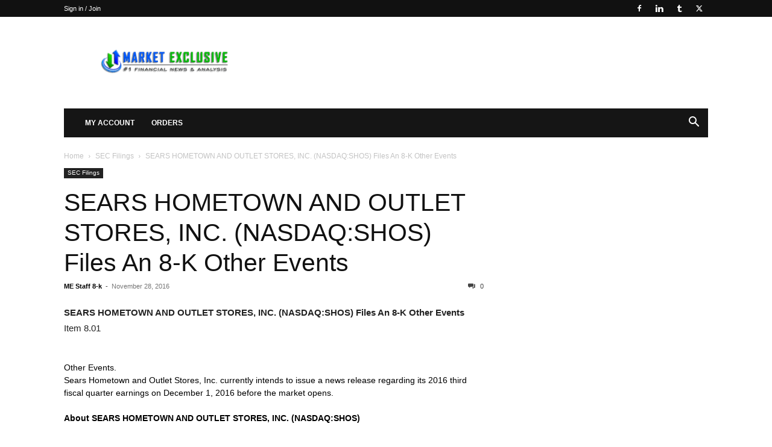

--- FILE ---
content_type: text/html; charset=UTF-8
request_url: https://marketexclusive.com/sears-hometown-and-outlet-stores-inc-nasdaqshos-files-an-8-k-other-events/2016/11/
body_size: 17228
content:
<!doctype html >
<!--[if IE 8]>    <html class="ie8" lang="en"> <![endif]-->
<!--[if IE 9]>    <html class="ie9" lang="en"> <![endif]-->
<!--[if gt IE 8]><!--> <html lang="en-US"> <!--<![endif]-->
<head>
    <title>SEARS HOMETOWN AND OUTLET STORES, INC. (NASDAQ:SHOS) Files An 8-K Other Events | Market Exclusive</title>
    <meta charset="UTF-8" />
    <meta name="viewport" content="width=device-width, initial-scale=1.0">
    <link rel="pingback" href="https://marketexclusive.com/xmlrpc.php" />
    <script type="text/javascript">
/* <![CDATA[ */
(()=>{var e={};e.g=function(){if("object"==typeof globalThis)return globalThis;try{return this||new Function("return this")()}catch(e){if("object"==typeof window)return window}}(),function({ampUrl:n,isCustomizePreview:t,isAmpDevMode:r,noampQueryVarName:o,noampQueryVarValue:s,disabledStorageKey:i,mobileUserAgents:a,regexRegex:c}){if("undefined"==typeof sessionStorage)return;const d=new RegExp(c);if(!a.some((e=>{const n=e.match(d);return!(!n||!new RegExp(n[1],n[2]).test(navigator.userAgent))||navigator.userAgent.includes(e)})))return;e.g.addEventListener("DOMContentLoaded",(()=>{const e=document.getElementById("amp-mobile-version-switcher");if(!e)return;e.hidden=!1;const n=e.querySelector("a[href]");n&&n.addEventListener("click",(()=>{sessionStorage.removeItem(i)}))}));const g=r&&["paired-browsing-non-amp","paired-browsing-amp"].includes(window.name);if(sessionStorage.getItem(i)||t||g)return;const u=new URL(location.href),m=new URL(n);m.hash=u.hash,u.searchParams.has(o)&&s===u.searchParams.get(o)?sessionStorage.setItem(i,"1"):m.href!==u.href&&(window.stop(),location.replace(m.href))}({"ampUrl":"https:\/\/marketexclusive.com\/sears-hometown-and-outlet-stores-inc-nasdaqshos-files-an-8-k-other-events\/2016\/11\/?amp=1","noampQueryVarName":"noamp","noampQueryVarValue":"mobile","disabledStorageKey":"amp_mobile_redirect_disabled","mobileUserAgents":["Mobile","Android","Silk\/","Kindle","BlackBerry","Opera Mini","Opera Mobi"],"regexRegex":"^\\\/((?:.|\\n)+)\\\/([i]*)$","isCustomizePreview":false,"isAmpDevMode":false})})();
/* ]]> */
</script>
<meta name='robots' content='max-image-preview:large' />
<link rel="icon" type="image/png" href="https://marketexclusive.com/wp-content/uploads/2016/05/market-exclusive-logo-258x300.png"><link rel="alternate" type="application/rss+xml" title="Market Exclusive &raquo; Feed" href="https://marketexclusive.com/feed/" />
<link rel="alternate" type="application/rss+xml" title="Market Exclusive &raquo; Comments Feed" href="https://marketexclusive.com/comments/feed/" />
<link rel='stylesheet' id='wp-block-library-css' href='https://marketexclusive.com/wp-includes/css/dist/block-library/style.min.css?ver=6.5.7' type='text/css' media='all' />
<style id='classic-theme-styles-inline-css' type='text/css'>
/*! This file is auto-generated */
.wp-block-button__link{color:#fff;background-color:#32373c;border-radius:9999px;box-shadow:none;text-decoration:none;padding:calc(.667em + 2px) calc(1.333em + 2px);font-size:1.125em}.wp-block-file__button{background:#32373c;color:#fff;text-decoration:none}
</style>
<style id='global-styles-inline-css' type='text/css'>
body{--wp--preset--color--black: #000000;--wp--preset--color--cyan-bluish-gray: #abb8c3;--wp--preset--color--white: #ffffff;--wp--preset--color--pale-pink: #f78da7;--wp--preset--color--vivid-red: #cf2e2e;--wp--preset--color--luminous-vivid-orange: #ff6900;--wp--preset--color--luminous-vivid-amber: #fcb900;--wp--preset--color--light-green-cyan: #7bdcb5;--wp--preset--color--vivid-green-cyan: #00d084;--wp--preset--color--pale-cyan-blue: #8ed1fc;--wp--preset--color--vivid-cyan-blue: #0693e3;--wp--preset--color--vivid-purple: #9b51e0;--wp--preset--gradient--vivid-cyan-blue-to-vivid-purple: linear-gradient(135deg,rgba(6,147,227,1) 0%,rgb(155,81,224) 100%);--wp--preset--gradient--light-green-cyan-to-vivid-green-cyan: linear-gradient(135deg,rgb(122,220,180) 0%,rgb(0,208,130) 100%);--wp--preset--gradient--luminous-vivid-amber-to-luminous-vivid-orange: linear-gradient(135deg,rgba(252,185,0,1) 0%,rgba(255,105,0,1) 100%);--wp--preset--gradient--luminous-vivid-orange-to-vivid-red: linear-gradient(135deg,rgba(255,105,0,1) 0%,rgb(207,46,46) 100%);--wp--preset--gradient--very-light-gray-to-cyan-bluish-gray: linear-gradient(135deg,rgb(238,238,238) 0%,rgb(169,184,195) 100%);--wp--preset--gradient--cool-to-warm-spectrum: linear-gradient(135deg,rgb(74,234,220) 0%,rgb(151,120,209) 20%,rgb(207,42,186) 40%,rgb(238,44,130) 60%,rgb(251,105,98) 80%,rgb(254,248,76) 100%);--wp--preset--gradient--blush-light-purple: linear-gradient(135deg,rgb(255,206,236) 0%,rgb(152,150,240) 100%);--wp--preset--gradient--blush-bordeaux: linear-gradient(135deg,rgb(254,205,165) 0%,rgb(254,45,45) 50%,rgb(107,0,62) 100%);--wp--preset--gradient--luminous-dusk: linear-gradient(135deg,rgb(255,203,112) 0%,rgb(199,81,192) 50%,rgb(65,88,208) 100%);--wp--preset--gradient--pale-ocean: linear-gradient(135deg,rgb(255,245,203) 0%,rgb(182,227,212) 50%,rgb(51,167,181) 100%);--wp--preset--gradient--electric-grass: linear-gradient(135deg,rgb(202,248,128) 0%,rgb(113,206,126) 100%);--wp--preset--gradient--midnight: linear-gradient(135deg,rgb(2,3,129) 0%,rgb(40,116,252) 100%);--wp--preset--font-size--small: 11px;--wp--preset--font-size--medium: 20px;--wp--preset--font-size--large: 32px;--wp--preset--font-size--x-large: 42px;--wp--preset--font-size--regular: 15px;--wp--preset--font-size--larger: 50px;--wp--preset--spacing--20: 0.44rem;--wp--preset--spacing--30: 0.67rem;--wp--preset--spacing--40: 1rem;--wp--preset--spacing--50: 1.5rem;--wp--preset--spacing--60: 2.25rem;--wp--preset--spacing--70: 3.38rem;--wp--preset--spacing--80: 5.06rem;--wp--preset--shadow--natural: 6px 6px 9px rgba(0, 0, 0, 0.2);--wp--preset--shadow--deep: 12px 12px 50px rgba(0, 0, 0, 0.4);--wp--preset--shadow--sharp: 6px 6px 0px rgba(0, 0, 0, 0.2);--wp--preset--shadow--outlined: 6px 6px 0px -3px rgba(255, 255, 255, 1), 6px 6px rgba(0, 0, 0, 1);--wp--preset--shadow--crisp: 6px 6px 0px rgba(0, 0, 0, 1);}:where(.is-layout-flex){gap: 0.5em;}:where(.is-layout-grid){gap: 0.5em;}body .is-layout-flex{display: flex;}body .is-layout-flex{flex-wrap: wrap;align-items: center;}body .is-layout-flex > *{margin: 0;}body .is-layout-grid{display: grid;}body .is-layout-grid > *{margin: 0;}:where(.wp-block-columns.is-layout-flex){gap: 2em;}:where(.wp-block-columns.is-layout-grid){gap: 2em;}:where(.wp-block-post-template.is-layout-flex){gap: 1.25em;}:where(.wp-block-post-template.is-layout-grid){gap: 1.25em;}.has-black-color{color: var(--wp--preset--color--black) !important;}.has-cyan-bluish-gray-color{color: var(--wp--preset--color--cyan-bluish-gray) !important;}.has-white-color{color: var(--wp--preset--color--white) !important;}.has-pale-pink-color{color: var(--wp--preset--color--pale-pink) !important;}.has-vivid-red-color{color: var(--wp--preset--color--vivid-red) !important;}.has-luminous-vivid-orange-color{color: var(--wp--preset--color--luminous-vivid-orange) !important;}.has-luminous-vivid-amber-color{color: var(--wp--preset--color--luminous-vivid-amber) !important;}.has-light-green-cyan-color{color: var(--wp--preset--color--light-green-cyan) !important;}.has-vivid-green-cyan-color{color: var(--wp--preset--color--vivid-green-cyan) !important;}.has-pale-cyan-blue-color{color: var(--wp--preset--color--pale-cyan-blue) !important;}.has-vivid-cyan-blue-color{color: var(--wp--preset--color--vivid-cyan-blue) !important;}.has-vivid-purple-color{color: var(--wp--preset--color--vivid-purple) !important;}.has-black-background-color{background-color: var(--wp--preset--color--black) !important;}.has-cyan-bluish-gray-background-color{background-color: var(--wp--preset--color--cyan-bluish-gray) !important;}.has-white-background-color{background-color: var(--wp--preset--color--white) !important;}.has-pale-pink-background-color{background-color: var(--wp--preset--color--pale-pink) !important;}.has-vivid-red-background-color{background-color: var(--wp--preset--color--vivid-red) !important;}.has-luminous-vivid-orange-background-color{background-color: var(--wp--preset--color--luminous-vivid-orange) !important;}.has-luminous-vivid-amber-background-color{background-color: var(--wp--preset--color--luminous-vivid-amber) !important;}.has-light-green-cyan-background-color{background-color: var(--wp--preset--color--light-green-cyan) !important;}.has-vivid-green-cyan-background-color{background-color: var(--wp--preset--color--vivid-green-cyan) !important;}.has-pale-cyan-blue-background-color{background-color: var(--wp--preset--color--pale-cyan-blue) !important;}.has-vivid-cyan-blue-background-color{background-color: var(--wp--preset--color--vivid-cyan-blue) !important;}.has-vivid-purple-background-color{background-color: var(--wp--preset--color--vivid-purple) !important;}.has-black-border-color{border-color: var(--wp--preset--color--black) !important;}.has-cyan-bluish-gray-border-color{border-color: var(--wp--preset--color--cyan-bluish-gray) !important;}.has-white-border-color{border-color: var(--wp--preset--color--white) !important;}.has-pale-pink-border-color{border-color: var(--wp--preset--color--pale-pink) !important;}.has-vivid-red-border-color{border-color: var(--wp--preset--color--vivid-red) !important;}.has-luminous-vivid-orange-border-color{border-color: var(--wp--preset--color--luminous-vivid-orange) !important;}.has-luminous-vivid-amber-border-color{border-color: var(--wp--preset--color--luminous-vivid-amber) !important;}.has-light-green-cyan-border-color{border-color: var(--wp--preset--color--light-green-cyan) !important;}.has-vivid-green-cyan-border-color{border-color: var(--wp--preset--color--vivid-green-cyan) !important;}.has-pale-cyan-blue-border-color{border-color: var(--wp--preset--color--pale-cyan-blue) !important;}.has-vivid-cyan-blue-border-color{border-color: var(--wp--preset--color--vivid-cyan-blue) !important;}.has-vivid-purple-border-color{border-color: var(--wp--preset--color--vivid-purple) !important;}.has-vivid-cyan-blue-to-vivid-purple-gradient-background{background: var(--wp--preset--gradient--vivid-cyan-blue-to-vivid-purple) !important;}.has-light-green-cyan-to-vivid-green-cyan-gradient-background{background: var(--wp--preset--gradient--light-green-cyan-to-vivid-green-cyan) !important;}.has-luminous-vivid-amber-to-luminous-vivid-orange-gradient-background{background: var(--wp--preset--gradient--luminous-vivid-amber-to-luminous-vivid-orange) !important;}.has-luminous-vivid-orange-to-vivid-red-gradient-background{background: var(--wp--preset--gradient--luminous-vivid-orange-to-vivid-red) !important;}.has-very-light-gray-to-cyan-bluish-gray-gradient-background{background: var(--wp--preset--gradient--very-light-gray-to-cyan-bluish-gray) !important;}.has-cool-to-warm-spectrum-gradient-background{background: var(--wp--preset--gradient--cool-to-warm-spectrum) !important;}.has-blush-light-purple-gradient-background{background: var(--wp--preset--gradient--blush-light-purple) !important;}.has-blush-bordeaux-gradient-background{background: var(--wp--preset--gradient--blush-bordeaux) !important;}.has-luminous-dusk-gradient-background{background: var(--wp--preset--gradient--luminous-dusk) !important;}.has-pale-ocean-gradient-background{background: var(--wp--preset--gradient--pale-ocean) !important;}.has-electric-grass-gradient-background{background: var(--wp--preset--gradient--electric-grass) !important;}.has-midnight-gradient-background{background: var(--wp--preset--gradient--midnight) !important;}.has-small-font-size{font-size: var(--wp--preset--font-size--small) !important;}.has-medium-font-size{font-size: var(--wp--preset--font-size--medium) !important;}.has-large-font-size{font-size: var(--wp--preset--font-size--large) !important;}.has-x-large-font-size{font-size: var(--wp--preset--font-size--x-large) !important;}
.wp-block-navigation a:where(:not(.wp-element-button)){color: inherit;}
:where(.wp-block-post-template.is-layout-flex){gap: 1.25em;}:where(.wp-block-post-template.is-layout-grid){gap: 1.25em;}
:where(.wp-block-columns.is-layout-flex){gap: 2em;}:where(.wp-block-columns.is-layout-grid){gap: 2em;}
.wp-block-pullquote{font-size: 1.5em;line-height: 1.6;}
</style>
<link rel='stylesheet' id='td-plugin-multi-purpose-css' href='https://marketexclusive.com/wp-content/plugins/td-composer/td-multi-purpose/style.css?ver=6217cd4d7820e3bfbc83cc495211f01b' type='text/css' media='all' />
<link rel='stylesheet' id='td-theme-css' href='https://marketexclusive.com/wp-content/themes/child-newspaper-theme/style.css?ver=6.5.7' type='text/css' media='all' />
<style id='td-theme-inline-css' type='text/css'>@media (max-width:767px){.td-header-desktop-wrap{display:none}}@media (min-width:767px){.td-header-mobile-wrap{display:none}}</style>
<link rel='stylesheet' id='td-legacy-framework-front-style-css' href='https://marketexclusive.com/wp-content/plugins/td-composer/legacy/Newspaper/assets/css/td_legacy_main.css?ver=6217cd4d7820e3bfbc83cc495211f01b' type='text/css' media='all' />
<link rel='stylesheet' id='td-standard-pack-framework-front-style-css' href='https://marketexclusive.com/wp-content/plugins/td-standard-pack/Newspaper/assets/css/td_standard_pack_main.css?ver=4a3a1b49b2d9e88d0d2e7189313f4145' type='text/css' media='all' />
<script type="text/javascript" src="https://marketexclusive.com/wp-includes/js/jquery/jquery.min.js?ver=3.7.1" id="jquery-core-js"></script>
<script type="text/javascript" src="https://marketexclusive.com/wp-includes/js/jquery/jquery-migrate.min.js?ver=3.4.1" id="jquery-migrate-js"></script>
<link rel="https://api.w.org/" href="https://marketexclusive.com/wp-json/" /><link rel="alternate" type="application/json" href="https://marketexclusive.com/wp-json/wp/v2/posts/41125" /><link rel="EditURI" type="application/rsd+xml" title="RSD" href="https://marketexclusive.com/xmlrpc.php?rsd" />
<meta name="generator" content="WordPress 6.5.7" />
<link rel="canonical" href="https://marketexclusive.com/sears-hometown-and-outlet-stores-inc-nasdaqshos-files-an-8-k-other-events/2016/11/" />
<link rel='shortlink' href='https://marketexclusive.com/?p=41125' />
<link rel="alternate" type="application/json+oembed" href="https://marketexclusive.com/wp-json/oembed/1.0/embed?url=https%3A%2F%2Fmarketexclusive.com%2Fsears-hometown-and-outlet-stores-inc-nasdaqshos-files-an-8-k-other-events%2F2016%2F11%2F" />
<link rel="alternate" type="text/xml+oembed" href="https://marketexclusive.com/wp-json/oembed/1.0/embed?url=https%3A%2F%2Fmarketexclusive.com%2Fsears-hometown-and-outlet-stores-inc-nasdaqshos-files-an-8-k-other-events%2F2016%2F11%2F&#038;format=xml" />
<link rel="alternate" type="text/html" media="only screen and (max-width: 640px)" href="https://marketexclusive.com/sears-hometown-and-outlet-stores-inc-nasdaqshos-files-an-8-k-other-events/2016/11/?amp=1"><link rel="amphtml" href="https://marketexclusive.com/sears-hometown-and-outlet-stores-inc-nasdaqshos-files-an-8-k-other-events/2016/11/?amp=1"><style>#amp-mobile-version-switcher{left:0;position:absolute;width:100%;z-index:100}#amp-mobile-version-switcher>a{background-color:#444;border:0;color:#eaeaea;display:block;font-family:-apple-system,BlinkMacSystemFont,Segoe UI,Roboto,Oxygen-Sans,Ubuntu,Cantarell,Helvetica Neue,sans-serif;font-size:16px;font-weight:600;padding:15px 0;text-align:center;-webkit-text-decoration:none;text-decoration:none}#amp-mobile-version-switcher>a:active,#amp-mobile-version-switcher>a:focus,#amp-mobile-version-switcher>a:hover{-webkit-text-decoration:underline;text-decoration:underline}</style>
<!-- JS generated by theme -->

<script>
    
    

	    var tdBlocksArray = []; //here we store all the items for the current page

	    // td_block class - each ajax block uses a object of this class for requests
	    function tdBlock() {
		    this.id = '';
		    this.block_type = 1; //block type id (1-234 etc)
		    this.atts = '';
		    this.td_column_number = '';
		    this.td_current_page = 1; //
		    this.post_count = 0; //from wp
		    this.found_posts = 0; //from wp
		    this.max_num_pages = 0; //from wp
		    this.td_filter_value = ''; //current live filter value
		    this.is_ajax_running = false;
		    this.td_user_action = ''; // load more or infinite loader (used by the animation)
		    this.header_color = '';
		    this.ajax_pagination_infinite_stop = ''; //show load more at page x
	    }

        // td_js_generator - mini detector
        ( function () {
            var htmlTag = document.getElementsByTagName("html")[0];

	        if ( navigator.userAgent.indexOf("MSIE 10.0") > -1 ) {
                htmlTag.className += ' ie10';
            }

            if ( !!navigator.userAgent.match(/Trident.*rv\:11\./) ) {
                htmlTag.className += ' ie11';
            }

	        if ( navigator.userAgent.indexOf("Edge") > -1 ) {
                htmlTag.className += ' ieEdge';
            }

            if ( /(iPad|iPhone|iPod)/g.test(navigator.userAgent) ) {
                htmlTag.className += ' td-md-is-ios';
            }

            var user_agent = navigator.userAgent.toLowerCase();
            if ( user_agent.indexOf("android") > -1 ) {
                htmlTag.className += ' td-md-is-android';
            }

            if ( -1 !== navigator.userAgent.indexOf('Mac OS X')  ) {
                htmlTag.className += ' td-md-is-os-x';
            }

            if ( /chrom(e|ium)/.test(navigator.userAgent.toLowerCase()) ) {
               htmlTag.className += ' td-md-is-chrome';
            }

            if ( -1 !== navigator.userAgent.indexOf('Firefox') ) {
                htmlTag.className += ' td-md-is-firefox';
            }

            if ( -1 !== navigator.userAgent.indexOf('Safari') && -1 === navigator.userAgent.indexOf('Chrome') ) {
                htmlTag.className += ' td-md-is-safari';
            }

            if( -1 !== navigator.userAgent.indexOf('IEMobile') ){
                htmlTag.className += ' td-md-is-iemobile';
            }

        })();

        var tdLocalCache = {};

        ( function () {
            "use strict";

            tdLocalCache = {
                data: {},
                remove: function (resource_id) {
                    delete tdLocalCache.data[resource_id];
                },
                exist: function (resource_id) {
                    return tdLocalCache.data.hasOwnProperty(resource_id) && tdLocalCache.data[resource_id] !== null;
                },
                get: function (resource_id) {
                    return tdLocalCache.data[resource_id];
                },
                set: function (resource_id, cachedData) {
                    tdLocalCache.remove(resource_id);
                    tdLocalCache.data[resource_id] = cachedData;
                }
            };
        })();

    
    
var td_viewport_interval_list=[{"limitBottom":767,"sidebarWidth":228},{"limitBottom":1018,"sidebarWidth":300},{"limitBottom":1140,"sidebarWidth":324}];
var tds_general_modal_image="yes";
var tdc_is_installed="yes";
var td_ajax_url="https:\/\/marketexclusive.com\/wp-admin\/admin-ajax.php?td_theme_name=Newspaper&v=12.6.5";
var td_get_template_directory_uri="https:\/\/marketexclusive.com\/wp-content\/plugins\/td-composer\/legacy\/common";
var tds_snap_menu="";
var tds_logo_on_sticky="";
var tds_header_style="3";
var td_please_wait="Please wait...";
var td_email_user_pass_incorrect="User or password incorrect!";
var td_email_user_incorrect="Email or username incorrect!";
var td_email_incorrect="Email incorrect!";
var td_user_incorrect="Username incorrect!";
var td_email_user_empty="Email or username empty!";
var td_pass_empty="Pass empty!";
var td_pass_pattern_incorrect="Invalid Pass Pattern!";
var td_retype_pass_incorrect="Retyped Pass incorrect!";
var tds_more_articles_on_post_enable="";
var tds_more_articles_on_post_time_to_wait="";
var tds_more_articles_on_post_pages_distance_from_top=0;
var tds_captcha="";
var tds_theme_color_site_wide="#1e73be";
var tds_smart_sidebar="enabled";
var tdThemeName="Newspaper";
var tdThemeNameWl="Newspaper";
var td_magnific_popup_translation_tPrev="Previous (Left arrow key)";
var td_magnific_popup_translation_tNext="Next (Right arrow key)";
var td_magnific_popup_translation_tCounter="%curr% of %total%";
var td_magnific_popup_translation_ajax_tError="The content from %url% could not be loaded.";
var td_magnific_popup_translation_image_tError="The image #%curr% could not be loaded.";
var tdBlockNonce="b5596e6789";
var tdMobileMenu="enabled";
var tdMobileSearch="enabled";
var tdDateNamesI18n={"month_names":["January","February","March","April","May","June","July","August","September","October","November","December"],"month_names_short":["Jan","Feb","Mar","Apr","May","Jun","Jul","Aug","Sep","Oct","Nov","Dec"],"day_names":["Sunday","Monday","Tuesday","Wednesday","Thursday","Friday","Saturday"],"day_names_short":["Sun","Mon","Tue","Wed","Thu","Fri","Sat"]};
var tdb_modal_confirm="Save";
var tdb_modal_cancel="Cancel";
var tdb_modal_confirm_alt="Yes";
var tdb_modal_cancel_alt="No";
var td_ad_background_click_link="www.marketexclusive.com";
var td_ad_background_click_target="_blank";
</script>


<!-- Header style compiled by theme -->

<style>ul.sf-menu>.menu-item>a{font-size:12px}.td-scroll-up{position:fixed;bottom:4px;right:5px;cursor:pointer;z-index:9999}.ie9 .td-scroll-up{bottom:-70px}.ie9 .td-scroll-up-visible{bottom:5px}@media (max-width:767px){.td-scroll-up.td-hide-scroll-up-on-mob{display:none!important}}.td-scroll-up{display:none;width:40px;height:40px;background-color:var(--td_theme_color,#4db2ec);transform:translate3d(0,70px,0);transition:transform 0.4s cubic-bezier(.55,0,.1,1) 0s}.td-js-loaded .td-scroll-up{display:block!important}.td-scroll-up .td-icon-menu-up{position:relative;color:#fff;font-size:20px;display:block;text-align:center;width:40px;top:7px}.td-scroll-up-visible{transform:translate3d(0,0,0)}.td-md-is-android .td-scroll-up .td-icon-menu-up{padding-top:1px}:root{--td_theme_color:#1e73be;--td_slider_text:rgba(30,115,190,0.7)}.td-header-style-12 .td-header-menu-wrap-full,.td-header-style-12 .td-affix,.td-grid-style-1.td-hover-1 .td-big-grid-post:hover .td-post-category,.td-grid-style-5.td-hover-1 .td-big-grid-post:hover .td-post-category,.td_category_template_3 .td-current-sub-category,.td_category_template_8 .td-category-header .td-category a.td-current-sub-category,.td_category_template_4 .td-category-siblings .td-category a:hover,.td_block_big_grid_9.td-grid-style-1 .td-post-category,.td_block_big_grid_9.td-grid-style-5 .td-post-category,.td-grid-style-6.td-hover-1 .td-module-thumb:after,.tdm-menu-active-style5 .td-header-menu-wrap .sf-menu>.current-menu-item>a,.tdm-menu-active-style5 .td-header-menu-wrap .sf-menu>.current-menu-ancestor>a,.tdm-menu-active-style5 .td-header-menu-wrap .sf-menu>.current-category-ancestor>a,.tdm-menu-active-style5 .td-header-menu-wrap .sf-menu>li>a:hover,.tdm-menu-active-style5 .td-header-menu-wrap .sf-menu>.sfHover>a{background-color:#1e73be}.td_mega_menu_sub_cats .cur-sub-cat,.td-mega-span h3 a:hover,.td_mod_mega_menu:hover .entry-title a,.header-search-wrap .result-msg a:hover,.td-header-top-menu .td-drop-down-search .td_module_wrap:hover .entry-title a,.td-header-top-menu .td-icon-search:hover,.td-header-wrap .result-msg a:hover,.top-header-menu li a:hover,.top-header-menu .current-menu-item>a,.top-header-menu .current-menu-ancestor>a,.top-header-menu .current-category-ancestor>a,.td-social-icon-wrap>a:hover,.td-header-sp-top-widget .td-social-icon-wrap a:hover,.td_mod_related_posts:hover h3>a,.td-post-template-11 .td-related-title .td-related-left:hover,.td-post-template-11 .td-related-title .td-related-right:hover,.td-post-template-11 .td-related-title .td-cur-simple-item,.td-post-template-11 .td_block_related_posts .td-next-prev-wrap a:hover,.td-category-header .td-pulldown-category-filter-link:hover,.td-category-siblings .td-subcat-dropdown a:hover,.td-category-siblings .td-subcat-dropdown a.td-current-sub-category,.footer-text-wrap .footer-email-wrap a,.footer-social-wrap a:hover,.td_module_17 .td-read-more a:hover,.td_module_18 .td-read-more a:hover,.td_module_19 .td-post-author-name a:hover,.td-pulldown-syle-2 .td-subcat-dropdown:hover .td-subcat-more span,.td-pulldown-syle-2 .td-subcat-dropdown:hover .td-subcat-more i,.td-pulldown-syle-3 .td-subcat-dropdown:hover .td-subcat-more span,.td-pulldown-syle-3 .td-subcat-dropdown:hover .td-subcat-more i,.tdm-menu-active-style3 .tdm-header.td-header-wrap .sf-menu>.current-category-ancestor>a,.tdm-menu-active-style3 .tdm-header.td-header-wrap .sf-menu>.current-menu-ancestor>a,.tdm-menu-active-style3 .tdm-header.td-header-wrap .sf-menu>.current-menu-item>a,.tdm-menu-active-style3 .tdm-header.td-header-wrap .sf-menu>.sfHover>a,.tdm-menu-active-style3 .tdm-header.td-header-wrap .sf-menu>li>a:hover{color:#1e73be}.td-mega-menu-page .wpb_content_element ul li a:hover,.td-theme-wrap .td-aj-search-results .td_module_wrap:hover .entry-title a,.td-theme-wrap .header-search-wrap .result-msg a:hover{color:#1e73be!important}.td_category_template_8 .td-category-header .td-category a.td-current-sub-category,.td_category_template_4 .td-category-siblings .td-category a:hover,.tdm-menu-active-style4 .tdm-header .sf-menu>.current-menu-item>a,.tdm-menu-active-style4 .tdm-header .sf-menu>.current-menu-ancestor>a,.tdm-menu-active-style4 .tdm-header .sf-menu>.current-category-ancestor>a,.tdm-menu-active-style4 .tdm-header .sf-menu>li>a:hover,.tdm-menu-active-style4 .tdm-header .sf-menu>.sfHover>a{border-color:#1e73be}ul.sf-menu>.td-menu-item>a,.td-theme-wrap .td-header-menu-social{font-size:12px}ul.sf-menu>.menu-item>a{font-size:12px}.td-scroll-up{position:fixed;bottom:4px;right:5px;cursor:pointer;z-index:9999}.ie9 .td-scroll-up{bottom:-70px}.ie9 .td-scroll-up-visible{bottom:5px}@media (max-width:767px){.td-scroll-up.td-hide-scroll-up-on-mob{display:none!important}}.td-scroll-up{display:none;width:40px;height:40px;background-color:var(--td_theme_color,#4db2ec);transform:translate3d(0,70px,0);transition:transform 0.4s cubic-bezier(.55,0,.1,1) 0s}.td-js-loaded .td-scroll-up{display:block!important}.td-scroll-up .td-icon-menu-up{position:relative;color:#fff;font-size:20px;display:block;text-align:center;width:40px;top:7px}.td-scroll-up-visible{transform:translate3d(0,0,0)}.td-md-is-android .td-scroll-up .td-icon-menu-up{padding-top:1px}:root{--td_theme_color:#1e73be;--td_slider_text:rgba(30,115,190,0.7)}.td-header-style-12 .td-header-menu-wrap-full,.td-header-style-12 .td-affix,.td-grid-style-1.td-hover-1 .td-big-grid-post:hover .td-post-category,.td-grid-style-5.td-hover-1 .td-big-grid-post:hover .td-post-category,.td_category_template_3 .td-current-sub-category,.td_category_template_8 .td-category-header .td-category a.td-current-sub-category,.td_category_template_4 .td-category-siblings .td-category a:hover,.td_block_big_grid_9.td-grid-style-1 .td-post-category,.td_block_big_grid_9.td-grid-style-5 .td-post-category,.td-grid-style-6.td-hover-1 .td-module-thumb:after,.tdm-menu-active-style5 .td-header-menu-wrap .sf-menu>.current-menu-item>a,.tdm-menu-active-style5 .td-header-menu-wrap .sf-menu>.current-menu-ancestor>a,.tdm-menu-active-style5 .td-header-menu-wrap .sf-menu>.current-category-ancestor>a,.tdm-menu-active-style5 .td-header-menu-wrap .sf-menu>li>a:hover,.tdm-menu-active-style5 .td-header-menu-wrap .sf-menu>.sfHover>a{background-color:#1e73be}.td_mega_menu_sub_cats .cur-sub-cat,.td-mega-span h3 a:hover,.td_mod_mega_menu:hover .entry-title a,.header-search-wrap .result-msg a:hover,.td-header-top-menu .td-drop-down-search .td_module_wrap:hover .entry-title a,.td-header-top-menu .td-icon-search:hover,.td-header-wrap .result-msg a:hover,.top-header-menu li a:hover,.top-header-menu .current-menu-item>a,.top-header-menu .current-menu-ancestor>a,.top-header-menu .current-category-ancestor>a,.td-social-icon-wrap>a:hover,.td-header-sp-top-widget .td-social-icon-wrap a:hover,.td_mod_related_posts:hover h3>a,.td-post-template-11 .td-related-title .td-related-left:hover,.td-post-template-11 .td-related-title .td-related-right:hover,.td-post-template-11 .td-related-title .td-cur-simple-item,.td-post-template-11 .td_block_related_posts .td-next-prev-wrap a:hover,.td-category-header .td-pulldown-category-filter-link:hover,.td-category-siblings .td-subcat-dropdown a:hover,.td-category-siblings .td-subcat-dropdown a.td-current-sub-category,.footer-text-wrap .footer-email-wrap a,.footer-social-wrap a:hover,.td_module_17 .td-read-more a:hover,.td_module_18 .td-read-more a:hover,.td_module_19 .td-post-author-name a:hover,.td-pulldown-syle-2 .td-subcat-dropdown:hover .td-subcat-more span,.td-pulldown-syle-2 .td-subcat-dropdown:hover .td-subcat-more i,.td-pulldown-syle-3 .td-subcat-dropdown:hover .td-subcat-more span,.td-pulldown-syle-3 .td-subcat-dropdown:hover .td-subcat-more i,.tdm-menu-active-style3 .tdm-header.td-header-wrap .sf-menu>.current-category-ancestor>a,.tdm-menu-active-style3 .tdm-header.td-header-wrap .sf-menu>.current-menu-ancestor>a,.tdm-menu-active-style3 .tdm-header.td-header-wrap .sf-menu>.current-menu-item>a,.tdm-menu-active-style3 .tdm-header.td-header-wrap .sf-menu>.sfHover>a,.tdm-menu-active-style3 .tdm-header.td-header-wrap .sf-menu>li>a:hover{color:#1e73be}.td-mega-menu-page .wpb_content_element ul li a:hover,.td-theme-wrap .td-aj-search-results .td_module_wrap:hover .entry-title a,.td-theme-wrap .header-search-wrap .result-msg a:hover{color:#1e73be!important}.td_category_template_8 .td-category-header .td-category a.td-current-sub-category,.td_category_template_4 .td-category-siblings .td-category a:hover,.tdm-menu-active-style4 .tdm-header .sf-menu>.current-menu-item>a,.tdm-menu-active-style4 .tdm-header .sf-menu>.current-menu-ancestor>a,.tdm-menu-active-style4 .tdm-header .sf-menu>.current-category-ancestor>a,.tdm-menu-active-style4 .tdm-header .sf-menu>li>a:hover,.tdm-menu-active-style4 .tdm-header .sf-menu>.sfHover>a{border-color:#1e73be}ul.sf-menu>.td-menu-item>a,.td-theme-wrap .td-header-menu-social{font-size:12px}</style>

<script>
  (function(i,s,o,g,r,a,m){i['GoogleAnalyticsObject']=r;i[r]=i[r]||function(){
  (i[r].q=i[r].q||[]).push(arguments)},i[r].l=1*new Date();a=s.createElement(o),
  m=s.getElementsByTagName(o)[0];a.async=1;a.src=g;m.parentNode.insertBefore(a,m)
  })(window,document,'script','//www.google-analytics.com/analytics.js','ga');

  ga('create', 'UA-57765834-1', 'auto');
  ga('send', 'pageview');

</script>



<script type="application/ld+json">
    {
        "@context": "https://schema.org",
        "@type": "BreadcrumbList",
        "itemListElement": [
            {
                "@type": "ListItem",
                "position": 1,
                "item": {
                    "@type": "WebSite",
                    "@id": "https://marketexclusive.com/",
                    "name": "Home"
                }
            },
            {
                "@type": "ListItem",
                "position": 2,
                    "item": {
                    "@type": "WebPage",
                    "@id": "https://marketexclusive.com/category/sec-filings/",
                    "name": "SEC Filings"
                }
            }
            ,{
                "@type": "ListItem",
                "position": 3,
                    "item": {
                    "@type": "WebPage",
                    "@id": "https://marketexclusive.com/sears-hometown-and-outlet-stores-inc-nasdaqshos-files-an-8-k-other-events/2016/11/",
                    "name": "SEARS HOMETOWN AND OUTLET STORES, INC. (NASDAQ:SHOS) Files An 8-K Other Events"                                
                }
            }    
        ]
    }
</script>
    <script type="text/javascript">
    //create empty apntag object if it doesn't exist
    var apntag = apntag || {};
    //create a queue on the apntag object        
    apntag.anq = apntag.anq || [];
        
        //load ast.js - async
    (function() {
       var d = document, e = d.createElement('script'), p = d.getElementsByTagName('head')[0];
       e.type = 'text/javascript';  e.async = true;
       e.src = '//acdn.adnxs.com/ast/ast.js';
       p.insertBefore(e, p.firstChild);
    })();
    </script>
<!-- Button style compiled by theme -->

<style>.tdm-btn-style1{background-color:#1e73be}.tdm-btn-style2:before{border-color:#1e73be}.tdm-btn-style2{color:#1e73be}.tdm-btn-style3{-webkit-box-shadow:0 2px 16px #1e73be;-moz-box-shadow:0 2px 16px #1e73be;box-shadow:0 2px 16px #1e73be}.tdm-btn-style3:hover{-webkit-box-shadow:0 4px 26px #1e73be;-moz-box-shadow:0 4px 26px #1e73be;box-shadow:0 4px 26px #1e73be}</style>

	<style id="tdw-css-placeholder"></style></head>

<body class="post-template-default single single-post postid-41125 single-format-standard td-standard-pack sears-hometown-and-outlet-stores-inc-nasdaqshos-files-an-8-k-other-events global-block-template-1 td-full-layout" itemscope="itemscope" itemtype="https://schema.org/WebPage">

<div class="td-scroll-up td-hide-scroll-up-on-mob" data-style="style1"><i class="td-icon-menu-up"></i></div>
    <div class="td-menu-background" style="visibility:hidden"></div>
<div id="td-mobile-nav" style="visibility:hidden">
    <div class="td-mobile-container">
        <!-- mobile menu top section -->
        <div class="td-menu-socials-wrap">
            <!-- socials -->
            <div class="td-menu-socials">
                
        <span class="td-social-icon-wrap">
            <a target="_blank" href="https://www.facebook.com/pages/Market-Exclusive/297795053672969?fref=ts" title="Facebook">
                <i class="td-icon-font td-icon-facebook"></i>
                <span style="display: none">Facebook</span>
            </a>
        </span>
        <span class="td-social-icon-wrap">
            <a target="_blank" href="https://www.linkedin.com/company/market-exclusive" title="Linkedin">
                <i class="td-icon-font td-icon-linkedin"></i>
                <span style="display: none">Linkedin</span>
            </a>
        </span>
        <span class="td-social-icon-wrap">
            <a target="_blank" href="https://marketexclusive.tumblr.com/" title="Tumblr">
                <i class="td-icon-font td-icon-tumblr"></i>
                <span style="display: none">Tumblr</span>
            </a>
        </span>
        <span class="td-social-icon-wrap">
            <a target="_blank" href="https://twitter.com/marketexclusive" title="Twitter">
                <i class="td-icon-font td-icon-twitter"></i>
                <span style="display: none">Twitter</span>
            </a>
        </span>            </div>
            <!-- close button -->
            <div class="td-mobile-close">
                <span><i class="td-icon-close-mobile"></i></span>
            </div>
        </div>

        <!-- login section -->
                    <div class="td-menu-login-section">
                
    <div class="td-guest-wrap">
        <div class="td-menu-login"><a id="login-link-mob">Sign in</a></div>
    </div>
            </div>
        
        <!-- menu section -->
        <div class="td-mobile-content">
            <div class="menu-top-cart-menu-container"><ul id="menu-top-cart-menu" class="td-mobile-main-menu"><li id="menu-item-33750" class="menu-item menu-item-type-post_type menu-item-object-page menu-item-first menu-item-33750"><a href="https://marketexclusive.com/my-account/">My Account</a></li>
<li id="menu-item-33751" class="menu-item menu-item-type-custom menu-item-object-custom menu-item-33751"><a href="https://marketexclusive.com/my-account/orders/">orders</a></li>
</ul></div>        </div>
    </div>

    <!-- register/login section -->
            <div id="login-form-mobile" class="td-register-section">
            
            <div id="td-login-mob" class="td-login-animation td-login-hide-mob">
            	<!-- close button -->
	            <div class="td-login-close">
	                <span class="td-back-button"><i class="td-icon-read-down"></i></span>
	                <div class="td-login-title">Sign in</div>
	                <!-- close button -->
		            <div class="td-mobile-close">
		                <span><i class="td-icon-close-mobile"></i></span>
		            </div>
	            </div>
	            <form class="td-login-form-wrap" action="#" method="post">
	                <div class="td-login-panel-title"><span>Welcome!</span>Log into your account</div>
	                <div class="td_display_err"></div>
	                <div class="td-login-inputs"><input class="td-login-input" autocomplete="username" type="text" name="login_email" id="login_email-mob" value="" required><label for="login_email-mob">your username</label></div>
	                <div class="td-login-inputs"><input class="td-login-input" autocomplete="current-password" type="password" name="login_pass" id="login_pass-mob" value="" required><label for="login_pass-mob">your password</label></div>
	                <input type="button" name="login_button" id="login_button-mob" class="td-login-button" value="LOG IN">
	                
					
	                <div class="td-login-info-text">
	                <a href="#" id="forgot-pass-link-mob">Forgot your password?</a>
	                </div>
	                <div class="td-login-register-link">
	                
	                </div>
	                
	                

                </form>
            </div>

            
            
            
            
            <div id="td-forgot-pass-mob" class="td-login-animation td-login-hide-mob">
                <!-- close button -->
	            <div class="td-forgot-pass-close">
	                <a href="#" aria-label="Back" class="td-back-button"><i class="td-icon-read-down"></i></a>
	                <div class="td-login-title">Password recovery</div>
	            </div>
	            <div class="td-login-form-wrap">
	                <div class="td-login-panel-title">Recover your password</div>
	                <div class="td_display_err"></div>
	                <div class="td-login-inputs"><input class="td-login-input" type="text" name="forgot_email" id="forgot_email-mob" value="" required><label for="forgot_email-mob">your email</label></div>
	                <input type="button" name="forgot_button" id="forgot_button-mob" class="td-login-button" value="Send My Pass">
                </div>
            </div>
        </div>
    </div><div class="td-search-background" style="visibility:hidden"></div>
<div class="td-search-wrap-mob" style="visibility:hidden">
	<div class="td-drop-down-search">
		<form method="get" class="td-search-form" action="https://marketexclusive.com/">
			<!-- close button -->
			<div class="td-search-close">
				<span><i class="td-icon-close-mobile"></i></span>
			</div>
			<div role="search" class="td-search-input">
				<span>Search</span>
				<input id="td-header-search-mob" type="text" value="" name="s" autocomplete="off" />
			</div>
		</form>
		<div id="td-aj-search-mob" class="td-ajax-search-flex"></div>
	</div>
</div>

    <div id="td-outer-wrap" class="td-theme-wrap">
    
        
            <div class="tdc-header-wrap ">

            <!--
Header style 3
-->


<div class="td-header-wrap td-header-style-3 ">
    
    <div class="td-header-top-menu-full td-container-wrap ">
        <div class="td-container td-header-row td-header-top-menu">
            
    <div class="top-bar-style-1">
        
<div class="td-header-sp-top-menu">


	<ul class="top-header-menu td_ul_login"><li class="menu-item"><a class="td-login-modal-js menu-item" href="#login-form" data-effect="mpf-td-login-effect">Sign in / Join</a><span class="td-sp-ico-login td_sp_login_ico_style"></span></li></ul></div>
        <div class="td-header-sp-top-widget">
    
    
        
        <span class="td-social-icon-wrap">
            <a target="_blank" href="https://www.facebook.com/pages/Market-Exclusive/297795053672969?fref=ts" title="Facebook">
                <i class="td-icon-font td-icon-facebook"></i>
                <span style="display: none">Facebook</span>
            </a>
        </span>
        <span class="td-social-icon-wrap">
            <a target="_blank" href="https://www.linkedin.com/company/market-exclusive" title="Linkedin">
                <i class="td-icon-font td-icon-linkedin"></i>
                <span style="display: none">Linkedin</span>
            </a>
        </span>
        <span class="td-social-icon-wrap">
            <a target="_blank" href="https://marketexclusive.tumblr.com/" title="Tumblr">
                <i class="td-icon-font td-icon-tumblr"></i>
                <span style="display: none">Tumblr</span>
            </a>
        </span>
        <span class="td-social-icon-wrap">
            <a target="_blank" href="https://twitter.com/marketexclusive" title="Twitter">
                <i class="td-icon-font td-icon-twitter"></i>
                <span style="display: none">Twitter</span>
            </a>
        </span>    </div>

    </div>

<!-- LOGIN MODAL -->

                <div id="login-form" class="white-popup-block mfp-hide mfp-with-anim td-login-modal-wrap">
                    <div class="td-login-wrap">
                        <a href="#" aria-label="Back" class="td-back-button"><i class="td-icon-modal-back"></i></a>
                        <div id="td-login-div" class="td-login-form-div td-display-block">
                            <div class="td-login-panel-title">Sign in</div>
                            <div class="td-login-panel-descr">Welcome! Log into your account</div>
                            <div class="td_display_err"></div>
                            <form id="loginForm" action="#" method="post">
                                <div class="td-login-inputs"><input class="td-login-input" autocomplete="username" type="text" name="login_email" id="login_email" value="" required><label for="login_email">your username</label></div>
                                <div class="td-login-inputs"><input class="td-login-input" autocomplete="current-password" type="password" name="login_pass" id="login_pass" value="" required><label for="login_pass">your password</label></div>
                                <input type="button"  name="login_button" id="login_button" class="wpb_button btn td-login-button" value="Login">
                                
                            </form>

                            

                            <div class="td-login-info-text"><a href="#" id="forgot-pass-link">Forgot your password? Get help</a></div>
                            
                            
                            
                            
                        </div>

                        

                         <div id="td-forgot-pass-div" class="td-login-form-div td-display-none">
                            <div class="td-login-panel-title">Password recovery</div>
                            <div class="td-login-panel-descr">Recover your password</div>
                            <div class="td_display_err"></div>
                            <form id="forgotpassForm" action="#" method="post">
                                <div class="td-login-inputs"><input class="td-login-input" type="text" name="forgot_email" id="forgot_email" value="" required><label for="forgot_email">your email</label></div>
                                <input type="button" name="forgot_button" id="forgot_button" class="wpb_button btn td-login-button" value="Send My Password">
                            </form>
                            <div class="td-login-info-text">A password will be e-mailed to you.</div>
                        </div>
                        
                        
                    </div>
                </div>
                        </div>
    </div>

    <div class="td-banner-wrap-full td-container-wrap ">
        <div class="td-container td-header-row td-header-header">
            <div class="td-header-sp-logo">
                            <a class="td-main-logo" href="https://marketexclusive.com/">
                <img src="https://marketexclusive.com/wp-content/uploads/2016/05/ME1-300x89.png" alt="Market Exclusive #1 Financial News & Analysis" title="Market Exclusive #1 Financial News & Analysis"  width="" height=""/>
                <span class="td-visual-hidden">Market Exclusive</span>
            </a>
                    </div>
                            <div class="td-header-sp-recs">
                    <div class="td-header-rec-wrap">
    <div class="td-a-rec td-a-rec-id-header  td-a-rec-no-translate tdi_1 td_block_template_1">
<style>.tdi_1.td-a-rec{text-align:center}.tdi_1.td-a-rec:not(.td-a-rec-no-translate){transform:translateZ(0)}.tdi_1 .td-element-style{z-index:-1}.tdi_1.td-a-rec-img{text-align:left}.tdi_1.td-a-rec-img img{margin:0 auto 0 0}@media (max-width:767px){.tdi_1.td-a-rec-img{text-align:center}}</style><div id="MarketExclusive_ROS_Top_Leaderboard" class="text-center">
			<script type="text/javascript">
			apntag.anq.push(function() {
				apntag.showTag('MarketExclusive_ROS_Top_Leaderboard');
			});
			</script>
		</div>
<iframe valign="middle" width="728" height="90" marginheight=0 marginwidth=0 frameborder=0 vspace=0 hspace=0 scrolling=NO  src="//www.dianomi.com/smartads.epl?id=2832"></iframe></div>
</div>                </div>
                    </div>
    </div>

    <div class="td-header-menu-wrap-full td-container-wrap ">
        
        <div class="td-header-menu-wrap ">
            <div class="td-container td-header-row td-header-main-menu black-menu">
                <div id="td-header-menu" role="navigation">
        <div id="td-top-mobile-toggle"><a href="#" role="button" aria-label="Menu"><i class="td-icon-font td-icon-mobile"></i></a></div>
        <div class="td-main-menu-logo td-logo-in-header">
                <a class="td-main-logo" href="https://marketexclusive.com/">
            <img src="https://marketexclusive.com/wp-content/uploads/2016/05/ME1-300x89.png" alt="Market Exclusive #1 Financial News & Analysis" title="Market Exclusive #1 Financial News & Analysis"  width="" height=""/>
        </a>
        </div>
    <div class="menu-top-cart-menu-container"><ul id="menu-top-cart-menu-1" class="sf-menu"><li class="menu-item menu-item-type-post_type menu-item-object-page menu-item-first td-menu-item td-normal-menu menu-item-33750"><a href="https://marketexclusive.com/my-account/">My Account</a></li>
<li class="menu-item menu-item-type-custom menu-item-object-custom td-menu-item td-normal-menu menu-item-33751"><a href="https://marketexclusive.com/my-account/orders/">orders</a></li>
</ul></div></div>


    <div class="header-search-wrap">
        <div class="td-search-btns-wrap">
            <a id="td-header-search-button" href="#" role="button" aria-label="Search" class="dropdown-toggle " data-toggle="dropdown"><i class="td-icon-search"></i></a>
                            <a id="td-header-search-button-mob" href="#" role="button" aria-label="Search" class="dropdown-toggle " data-toggle="dropdown"><i class="td-icon-search"></i></a>
                    </div>

        <div class="td-drop-down-search" aria-labelledby="td-header-search-button">
            <form method="get" class="td-search-form" action="https://marketexclusive.com/">
                <div role="search" class="td-head-form-search-wrap">
                    <input id="td-header-search" type="text" value="" name="s" autocomplete="off" /><input class="wpb_button wpb_btn-inverse btn" type="submit" id="td-header-search-top" value="Search" />
                </div>
            </form>
            <div id="td-aj-search"></div>
        </div>
    </div>

            </div>
        </div>
    </div>

</div>
            </div>

            
<style>
div[id^="tradingview"] > div:nth-of-type(2) > div{
padding-top:0 !important;
padding-bottom:0 !important;
}
</style>
    <div class="td-main-content-wrap td-container-wrap">

        <div class="td-container td-post-template-default ">
            <div class="td-crumb-container"><div class="entry-crumbs"><span><a title="" class="entry-crumb" href="https://marketexclusive.com/">Home</a></span> <i class="td-icon-right td-bread-sep"></i> <span><a title="View all posts in SEC Filings" class="entry-crumb" href="https://marketexclusive.com/category/sec-filings/">SEC Filings</a></span> <i class="td-icon-right td-bread-sep td-bred-no-url-last"></i> <span class="td-bred-no-url-last">SEARS HOMETOWN AND OUTLET STORES, INC. (NASDAQ:SHOS) Files An 8-K Other Events</span></div></div>

        <div class="td-pb-row">
                                    <div class="td-pb-span8 td-main-content" role="main">
                            <div class="td-ss-main-content">
                                    <article class="post-41125 post type-post status-publish format-standard hentry category-sec-filings tag-8-k tag-nasdaqshos tag-sears-hometown-and-outlet-stores-inc tag-sec-filings tag-shos">
        <div class="td-post-header">
            <ul class="td-category">
                                        <li class="entry-category"><a href="https://marketexclusive.com/category/sec-filings/">SEC Filings</a></li>
                                </ul>

            <header class="td-post-title">
                <!-- title -->
                <h3 class="entry-title td-module-title">
                    <a href="https://marketexclusive.com/sears-hometown-and-outlet-stores-inc-nasdaqshos-files-an-8-k-other-events/2016/11/" rel="bookmark" title="SEARS HOMETOWN AND OUTLET STORES, INC. (NASDAQ:SHOS) Files An 8-K Other Events">
                        SEARS HOMETOWN AND OUTLET STORES, INC. (NASDAQ:SHOS) Files An 8-K Other Events                    </a>
                </h3>

                <div class="td-module-meta-info">
                    <!-- author -->
                    <div class="td-post-author-name">
                        <a href="https://marketexclusive.com/author/me-staff-8-k/">ME Staff 8-k</a>
                        <div class="td-author-line"> - </div>
                    </div>

                    <!-- date -->
                    <span class="td-post-date">
                        <time class="entry-date updated td-module-date" datetime="2016-11-28T16:38:26+00:00" >November 28, 2016</time>
                    </span>

                    <!-- comments -->
                    <div class="td-post-comments">
                        <a href="https://marketexclusive.com/sears-hometown-and-outlet-stores-inc-nasdaqshos-files-an-8-k-other-events/2016/11/?noamp=mobile#respond">
                            <i class="td-icon-comments"></i>
                            0                        </a>
                    </div>
                </div>
            </header>

            <div class="td-post-content tagdiv-type">
                <!-- image -->
                
                <p><strong>SEARS HOMETOWN AND OUTLET STORES, INC. (NASDAQ:SHOS) Files An 8-K Other Events</strong></br>Item 8.01</div>
</td>
<td>
<div>Other Events.</div>
</td>
</tr>
</table>
</div>
</div>
<div>Sears Hometown and Outlet Stores, Inc. currently intends to issue a news release regarding its 2016 third fiscal quarter earnings on December 1, 2016 before the market opens.</div>
<div></div>
<div></div>
<div></br> <strong>About SEARS HOMETOWN AND OUTLET STORES, INC. (NASDAQ:SHOS) </strong><br /></br>Sears Hometown and Outlet Stores, Inc. is a national retailer primarily focused on selling home appliances, lawn and garden equipment, tools, and hardware. In addition to merchandise, the Company provides its customers with access to a suite of related services, including home delivery, installation, and extended-service plans. The Company operates through two segments: Sears Hometown and Hardware segment (Hometown) and Sears Outlet segment (Outlet). Its Hometown stores are designed to provide its customers with in-store and online access to selection of national brands of home appliances, lawn and garden equipment, tools, sporting goods, and household goods. Its Outlet stores are designed to provide in-store and online access to purchase outlet-value products across a range of merchandise categories, including home appliances, mattresses, apparel, sporting goods, lawn and garden equipment, tools, and other household goods, including furniture.</br>	</br><strong>SEARS HOMETOWN AND OUTLET STORES, INC. (NASDAQ:SHOS) Recent Trading Information </strong><br /></br>SEARS HOMETOWN AND OUTLET STORES, INC. (NASDAQ:SHOS) closed its last trading session down -0.35 at 6.55 with 27,386 shares trading hands.</p>
            </div>

            <footer>
                                        <div class="td-post-source-tags">
                            <ul class="td-tags td-post-small-box clearfix">
                                <li><span>TAGS</span></li>
                                                                        <li><a href="https://marketexclusive.com/tag/8-k/">8-K</a></li>
                                                                        <li><a href="https://marketexclusive.com/tag/nasdaqshos/">NASDAQ:SHOS</a></li>
                                                                        <li><a href="https://marketexclusive.com/tag/sears-hometown-and-outlet-stores-inc/">SEARS HOMETOWN AND OUTLET STORES INC.</a></li>
                                                                        <li><a href="https://marketexclusive.com/tag/sec-filings/">SEC Filings</a></li>
                                                                        <li><a href="https://marketexclusive.com/tag/shos/">SHOS</a></li>
                                                            </ul>
                        </div>
                                        <div class="td-block-row td-post-next-prev">
                                                            <div class="td-block-span6 td-post-prev-post">
                                    <div class="td-post-next-prev-content">
                                        <span>Previous article</span>
                                        <a href="https://marketexclusive.com/lions-gate-entertainment-corp-nyselgf-files-an-8-k-other-events/2016/11/">Lions Gate Entertainment Corp. (NYSE:LGF) Files An 8-K Other Events</a>
                                    </div>
                                </div>
                            
                            <div class="td-next-prev-separator"></div>

                                                    <div class="td-block-span6 td-post-next-post">
                                <div class="td-post-next-prev-content">
                                    <span>Next article</span>
                                    <a href="https://marketexclusive.com/educational-development-corporation-nasdaqeduc-files-an-8-k-other-events/2016/11/">Educational Development Corporation (NASDAQ:EDUC) Files An 8-K Other Events</a>
                                </div>
                            </div>
                                                </div>
                
                <!-- author box -->
                                <div class="author-box-wrap">
                    <a href="https://marketexclusive.com/author/me-staff-8-k/">
                        <img  alt=''  src="[data-uri]" data-lazy-src="https://secure.gravatar.com/avatar/36f2ab4147cb19f63b395e0767975612?s=96&#038;d=mm&#038;r=g"  srcset='https://secure.gravatar.com/avatar/36f2ab4147cb19f63b395e0767975612?s=192&#038;d=mm&#038;r=g 2x' class='avatar avatar-96 photo' height='96' width='96' decoding='async'/><noscript><img  alt=''  src="https://secure.gravatar.com/avatar/36f2ab4147cb19f63b395e0767975612?s=96&#038;d=mm&#038;r=g"  srcset='https://secure.gravatar.com/avatar/36f2ab4147cb19f63b395e0767975612?s=192&#038;d=mm&#038;r=g 2x' class='avatar avatar-96 photo' height='96' width='96' decoding='async'/></noscript>                    </a>

                    <div class="desc">
                        <div class="td-author-name vcard author"><span class="fn">
                            <a href="https://marketexclusive.com/author/me-staff-8-k/">ME Staff 8-k</a>
                        </span></div>

                        
                        <div class="td-author-description">
                                                    </div>

                        <div class="clearfix"></div>
                    </div>
                </div>
            </footer>
        </div>
    </article>
                            </div>
                        </div>
                        <div class="td-pb-span4 td-main-sidebar" role="complementary">
                            <div class="td-ss-main-sidebar">
                                                            
		<aside id="recent-posts-4" class="td_block_template_1 widget recent-posts-4 widget_recent_entries">
		<h4 class="block-title"><span>Latest Articles</span></h4>
		<ul>
											<li>
					<a href="https://marketexclusive.com/weekly-roundup-on-the-cannabis-sector-psychedelic-sector-113/2026/01/">Weekly Roundup on the Cannabis Sector &#038; Psychedelic Sector</a>
									</li>
											<li>
					<a href="https://marketexclusive.com/weekly-roundup-on-the-cannabis-sector-psychedelic-sector-112/2025/12/">Weekly Roundup on the Cannabis Sector &#038; Psychedelic Sector</a>
									</li>
											<li>
					<a href="https://marketexclusive.com/weekly-roundup-on-the-cannabis-sector-psychedelic-sector-111/2025/12/">Weekly Roundup on the Cannabis Sector &#038; Psychedelic Sector</a>
									</li>
					</ul>

		</aside>                            </div>
                        </div>
                            </div> <!-- /.td-pb-row -->
    </div> <!-- /.td-container -->
</div> <!-- /.td-main-content-wrap -->

<!-- Instagram -->


            <div class="tdc-footer-wrap ">

                <!-- Footer -->
				<div class="td-footer-wrapper td-footer-container td-container-wrap ">
    <div class="td-container">

	    <div class="td-pb-row">
		    <div class="td-pb-span12">
			    		    </div>
	    </div>

        <div class="td-pb-row">

            <div class="td-pb-span4">
                <div class="td_block_wrap td_block_7 tdi_3 td-pb-border-top td_block_template_1 td-column-1 td_block_padding"  data-td-block-uid="tdi_3" >
<style></style>
<style></style><script>var block_tdi_3 = new tdBlock();
block_tdi_3.id = "tdi_3";
block_tdi_3.atts = '{"custom_title":"EDITOR PICKS","limit":3,"sort":"featured","block_type":"td_block_7","separator":"","custom_url":"","block_template_id":"","m6_tl":"","post_ids":"-41125","category_id":"","taxonomies":"","category_ids":"","in_all_terms":"","tag_slug":"","autors_id":"","installed_post_types":"","include_cf_posts":"","exclude_cf_posts":"","popular_by_date":"","linked_posts":"","favourite_only":"","offset":"","open_in_new_window":"","show_modified_date":"","time_ago":"","time_ago_add_txt":"ago","time_ago_txt_pos":"","review_source":"","el_class":"","td_ajax_filter_type":"","td_ajax_filter_ids":"","td_filter_default_txt":"All","td_ajax_preloading":"","f_header_font_header":"","f_header_font_title":"Block header","f_header_font_settings":"","f_header_font_family":"","f_header_font_size":"","f_header_font_line_height":"","f_header_font_style":"","f_header_font_weight":"","f_header_font_transform":"","f_header_font_spacing":"","f_header_":"","f_ajax_font_title":"Ajax categories","f_ajax_font_settings":"","f_ajax_font_family":"","f_ajax_font_size":"","f_ajax_font_line_height":"","f_ajax_font_style":"","f_ajax_font_weight":"","f_ajax_font_transform":"","f_ajax_font_spacing":"","f_ajax_":"","f_more_font_title":"Load more button","f_more_font_settings":"","f_more_font_family":"","f_more_font_size":"","f_more_font_line_height":"","f_more_font_style":"","f_more_font_weight":"","f_more_font_transform":"","f_more_font_spacing":"","f_more_":"","m6f_title_font_header":"","m6f_title_font_title":"Article title","m6f_title_font_settings":"","m6f_title_font_family":"","m6f_title_font_size":"","m6f_title_font_line_height":"","m6f_title_font_style":"","m6f_title_font_weight":"","m6f_title_font_transform":"","m6f_title_font_spacing":"","m6f_title_":"","m6f_cat_font_title":"Article category tag","m6f_cat_font_settings":"","m6f_cat_font_family":"","m6f_cat_font_size":"","m6f_cat_font_line_height":"","m6f_cat_font_style":"","m6f_cat_font_weight":"","m6f_cat_font_transform":"","m6f_cat_font_spacing":"","m6f_cat_":"","m6f_meta_font_title":"Article meta info","m6f_meta_font_settings":"","m6f_meta_font_family":"","m6f_meta_font_size":"","m6f_meta_font_line_height":"","m6f_meta_font_style":"","m6f_meta_font_weight":"","m6f_meta_font_transform":"","m6f_meta_font_spacing":"","m6f_meta_":"","ajax_pagination":"","ajax_pagination_next_prev_swipe":"","ajax_pagination_infinite_stop":"","css":"","tdc_css":"","td_column_number":1,"header_color":"","color_preset":"","border_top":"","class":"tdi_3","tdc_css_class":"tdi_3","tdc_css_class_style":"tdi_3_rand_style"}';
block_tdi_3.td_column_number = "1";
block_tdi_3.block_type = "td_block_7";
block_tdi_3.post_count = "3";
block_tdi_3.found_posts = "1467";
block_tdi_3.header_color = "";
block_tdi_3.ajax_pagination_infinite_stop = "";
block_tdi_3.max_num_pages = "489";
tdBlocksArray.push(block_tdi_3);
</script><div class="td-block-title-wrap"><h4 class="block-title td-block-title"><span class="td-pulldown-size">EDITOR PICKS</span></h4></div><div id=tdi_3 class="td_block_inner">

	<div class="td-block-span12">

        <div class="td_module_6 td_module_wrap td-animation-stack">

        <div class="td-module-thumb"><a href="https://marketexclusive.com/weekly-roundup-on-the-cannabis-sector-psychedelic-sector-113/2026/01/"  rel="bookmark" class="td-image-wrap " title="Weekly Roundup on the Cannabis Sector &#038; Psychedelic Sector" ><img width="100" height="70" class="entry-thumb" src="https://marketexclusive.com/wp-content/uploads/2021/09/Picture1-100x70.jpg"  srcset="https://marketexclusive.com/wp-content/uploads/2021/09/Picture1-100x70.jpg 100w, https://marketexclusive.com/wp-content/uploads/2021/09/Picture1-218x150.jpg 218w" sizes="(max-width: 100px) 100vw, 100px"  alt="" title="Weekly Roundup on the Cannabis Sector &#038; Psychedelic Sector" /></a></div>
        <div class="item-details">
            <h3 class="entry-title td-module-title"><a href="https://marketexclusive.com/weekly-roundup-on-the-cannabis-sector-psychedelic-sector-113/2026/01/"  rel="bookmark" title="Weekly Roundup on the Cannabis Sector &#038; Psychedelic Sector">Weekly Roundup on the Cannabis Sector &#038; Psychedelic Sector</a></h3>            <div class="td-module-meta-info">
                                                <span class="td-post-date"><time class="entry-date updated td-module-date" datetime="2026-01-04T16:51:52-05:00" >January 4, 2026</time></span>                            </div>
        </div>

        </div>

        
	</div> <!-- ./td-block-span12 -->

	<div class="td-block-span12">

        <div class="td_module_6 td_module_wrap td-animation-stack">

        <div class="td-module-thumb"><a href="https://marketexclusive.com/weekly-roundup-on-the-cannabis-sector-psychedelic-sector-112/2025/12/"  rel="bookmark" class="td-image-wrap " title="Weekly Roundup on the Cannabis Sector &#038; Psychedelic Sector" ><img width="100" height="70" class="entry-thumb" src="https://marketexclusive.com/wp-content/uploads/2021/09/Picture1-100x70.jpg"  srcset="https://marketexclusive.com/wp-content/uploads/2021/09/Picture1-100x70.jpg 100w, https://marketexclusive.com/wp-content/uploads/2021/09/Picture1-218x150.jpg 218w" sizes="(max-width: 100px) 100vw, 100px"  alt="" title="Weekly Roundup on the Cannabis Sector &#038; Psychedelic Sector" /></a></div>
        <div class="item-details">
            <h3 class="entry-title td-module-title"><a href="https://marketexclusive.com/weekly-roundup-on-the-cannabis-sector-psychedelic-sector-112/2025/12/"  rel="bookmark" title="Weekly Roundup on the Cannabis Sector &#038; Psychedelic Sector">Weekly Roundup on the Cannabis Sector &#038; Psychedelic Sector</a></h3>            <div class="td-module-meta-info">
                                                <span class="td-post-date"><time class="entry-date updated td-module-date" datetime="2025-12-15T08:03:40-05:00" >December 15, 2025</time></span>                            </div>
        </div>

        </div>

        
	</div> <!-- ./td-block-span12 -->

	<div class="td-block-span12">

        <div class="td_module_6 td_module_wrap td-animation-stack">

        <div class="td-module-thumb"><a href="https://marketexclusive.com/weekly-roundup-on-the-cannabis-sector-psychedelic-sector-111/2025/12/"  rel="bookmark" class="td-image-wrap " title="Weekly Roundup on the Cannabis Sector &#038; Psychedelic Sector" ><img width="100" height="70" class="entry-thumb" src="https://marketexclusive.com/wp-content/uploads/2021/09/Picture1-100x70.jpg"  srcset="https://marketexclusive.com/wp-content/uploads/2021/09/Picture1-100x70.jpg 100w, https://marketexclusive.com/wp-content/uploads/2021/09/Picture1-218x150.jpg 218w" sizes="(max-width: 100px) 100vw, 100px"  alt="" title="Weekly Roundup on the Cannabis Sector &#038; Psychedelic Sector" /></a></div>
        <div class="item-details">
            <h3 class="entry-title td-module-title"><a href="https://marketexclusive.com/weekly-roundup-on-the-cannabis-sector-psychedelic-sector-111/2025/12/"  rel="bookmark" title="Weekly Roundup on the Cannabis Sector &#038; Psychedelic Sector">Weekly Roundup on the Cannabis Sector &#038; Psychedelic Sector</a></h3>            <div class="td-module-meta-info">
                                                <span class="td-post-date"><time class="entry-date updated td-module-date" datetime="2025-12-08T09:23:43-05:00" >December 8, 2025</time></span>                            </div>
        </div>

        </div>

        
	</div> <!-- ./td-block-span12 --></div></div> <!-- ./block -->                            </div>

            <div class="td-pb-span4">
                <div class="td_block_wrap td_block_7 tdi_4 td-pb-border-top td_block_template_1 td-column-1 td_block_padding"  data-td-block-uid="tdi_4" >
<style></style>
<style></style><script>var block_tdi_4 = new tdBlock();
block_tdi_4.id = "tdi_4";
block_tdi_4.atts = '{"custom_title":"POPULAR POSTS","limit":3,"sort":"popular","block_type":"td_block_7","separator":"","custom_url":"","block_template_id":"","m6_tl":"","post_ids":"-41125","category_id":"","taxonomies":"","category_ids":"","in_all_terms":"","tag_slug":"","autors_id":"","installed_post_types":"","include_cf_posts":"","exclude_cf_posts":"","popular_by_date":"","linked_posts":"","favourite_only":"","offset":"","open_in_new_window":"","show_modified_date":"","time_ago":"","time_ago_add_txt":"ago","time_ago_txt_pos":"","review_source":"","el_class":"","td_ajax_filter_type":"","td_ajax_filter_ids":"","td_filter_default_txt":"All","td_ajax_preloading":"","f_header_font_header":"","f_header_font_title":"Block header","f_header_font_settings":"","f_header_font_family":"","f_header_font_size":"","f_header_font_line_height":"","f_header_font_style":"","f_header_font_weight":"","f_header_font_transform":"","f_header_font_spacing":"","f_header_":"","f_ajax_font_title":"Ajax categories","f_ajax_font_settings":"","f_ajax_font_family":"","f_ajax_font_size":"","f_ajax_font_line_height":"","f_ajax_font_style":"","f_ajax_font_weight":"","f_ajax_font_transform":"","f_ajax_font_spacing":"","f_ajax_":"","f_more_font_title":"Load more button","f_more_font_settings":"","f_more_font_family":"","f_more_font_size":"","f_more_font_line_height":"","f_more_font_style":"","f_more_font_weight":"","f_more_font_transform":"","f_more_font_spacing":"","f_more_":"","m6f_title_font_header":"","m6f_title_font_title":"Article title","m6f_title_font_settings":"","m6f_title_font_family":"","m6f_title_font_size":"","m6f_title_font_line_height":"","m6f_title_font_style":"","m6f_title_font_weight":"","m6f_title_font_transform":"","m6f_title_font_spacing":"","m6f_title_":"","m6f_cat_font_title":"Article category tag","m6f_cat_font_settings":"","m6f_cat_font_family":"","m6f_cat_font_size":"","m6f_cat_font_line_height":"","m6f_cat_font_style":"","m6f_cat_font_weight":"","m6f_cat_font_transform":"","m6f_cat_font_spacing":"","m6f_cat_":"","m6f_meta_font_title":"Article meta info","m6f_meta_font_settings":"","m6f_meta_font_family":"","m6f_meta_font_size":"","m6f_meta_font_line_height":"","m6f_meta_font_style":"","m6f_meta_font_weight":"","m6f_meta_font_transform":"","m6f_meta_font_spacing":"","m6f_meta_":"","ajax_pagination":"","ajax_pagination_next_prev_swipe":"","ajax_pagination_infinite_stop":"","css":"","tdc_css":"","td_column_number":1,"header_color":"","color_preset":"","border_top":"","class":"tdi_4","tdc_css_class":"tdi_4","tdc_css_class_style":"tdi_4_rand_style"}';
block_tdi_4.td_column_number = "1";
block_tdi_4.block_type = "td_block_7";
block_tdi_4.post_count = "3";
block_tdi_4.found_posts = "118588";
block_tdi_4.header_color = "";
block_tdi_4.ajax_pagination_infinite_stop = "";
block_tdi_4.max_num_pages = "39530";
tdBlocksArray.push(block_tdi_4);
</script><div class="td-block-title-wrap"><h4 class="block-title td-block-title"><span class="td-pulldown-size">POPULAR POSTS</span></h4></div><div id=tdi_4 class="td_block_inner">

	<div class="td-block-span12">

        <div class="td_module_6 td_module_wrap td-animation-stack">

        <div class="td-module-thumb"><a href="https://marketexclusive.com/weekly-biotech-report/2016/04/"  rel="bookmark" class="td-image-wrap " title="Weekly Biotech Report covering &#8211; Opko Health Inc (NYSE:OPK)  Intercept Pharmaceuticals (NASDAQ:ICPT)  Gilead Sciences, Inc (NASDAQ:GILD)  Clovis Oncology, Inc. (NASDAQ:CLVS)  Chiasma, Inc. (NASDAQ:CHMA)" ><img width="100" height="70" class="entry-thumb" src="https://marketexclusive.com/wp-content/uploads/2016/04/market-exclusive-biotech-report-100x70.jpg"  srcset="https://marketexclusive.com/wp-content/uploads/2016/04/market-exclusive-biotech-report-100x70.jpg 100w, https://marketexclusive.com/wp-content/uploads/2016/04/market-exclusive-biotech-report-218x150.jpg 218w" sizes="(max-width: 100px) 100vw, 100px"  alt="" title="Weekly Biotech Report covering &#8211; Opko Health Inc (NYSE:OPK)  Intercept Pharmaceuticals (NASDAQ:ICPT)  Gilead Sciences, Inc (NASDAQ:GILD)  Clovis Oncology, Inc. (NASDAQ:CLVS)  Chiasma, Inc. (NASDAQ:CHMA)" /></a></div>
        <div class="item-details">
            <h3 class="entry-title td-module-title"><a href="https://marketexclusive.com/weekly-biotech-report/2016/04/"  rel="bookmark" title="Weekly Biotech Report covering &#8211; Opko Health Inc (NYSE:OPK)  Intercept Pharmaceuticals (NASDAQ:ICPT)  Gilead Sciences, Inc (NASDAQ:GILD)  Clovis Oncology, Inc. (NASDAQ:CLVS)  Chiasma, Inc. (NASDAQ:CHMA)">Weekly Biotech Report covering &#8211; Opko Health Inc (NYSE:OPK)  Intercept...</a></h3>            <div class="td-module-meta-info">
                                                <span class="td-post-date"><time class="entry-date updated td-module-date" datetime="2016-04-11T06:45:17-04:00" >April 11, 2016</time></span>                            </div>
        </div>

        </div>

        
	</div> <!-- ./td-block-span12 -->

	<div class="td-block-span12">

        <div class="td_module_6 td_module_wrap td-animation-stack">

        <div class="td-module-thumb"><a href="https://marketexclusive.com/facebook-inc-nasdaqfb-might-moving-away-initial-plan-messenger/2016/04/"  rel="bookmark" class="td-image-wrap " title="Facebook Inc &#8211;  (NASDAQ:FB) Might Be Moving Away From Its Initial Plan With Messenger" ><img width="100" height="70" class="entry-thumb" src="https://marketexclusive.com/wp-content/uploads/2016/02/Facebook-1-100x70.jpeg"  srcset="https://marketexclusive.com/wp-content/uploads/2016/02/Facebook-1-100x70.jpeg 100w, https://marketexclusive.com/wp-content/uploads/2016/02/Facebook-1-218x150.jpeg 218w" sizes="(max-width: 100px) 100vw, 100px"  alt="" title="Facebook Inc &#8211;  (NASDAQ:FB) Might Be Moving Away From Its Initial Plan With Messenger" /></a></div>
        <div class="item-details">
            <h3 class="entry-title td-module-title"><a href="https://marketexclusive.com/facebook-inc-nasdaqfb-might-moving-away-initial-plan-messenger/2016/04/"  rel="bookmark" title="Facebook Inc &#8211;  (NASDAQ:FB) Might Be Moving Away From Its Initial Plan With Messenger">Facebook Inc &#8211;  (NASDAQ:FB) Might Be Moving Away From Its...</a></h3>            <div class="td-module-meta-info">
                                                <span class="td-post-date"><time class="entry-date updated td-module-date" datetime="2016-04-08T07:59:16-04:00" >April 8, 2016</time></span>                            </div>
        </div>

        </div>

        
	</div> <!-- ./td-block-span12 -->

	<div class="td-block-span12">

        <div class="td_module_6 td_module_wrap td-animation-stack">

        <div class="td-module-thumb"><a href="https://marketexclusive.com/147742-2/2017/11/"  rel="bookmark" class="td-image-wrap " title="Biotechnology Movers: Here&#8217;s Why Citius Pharmaceuticals Inc (NASDAQ:CTXR) Is Running Right Now" ><img width="100" height="70" class="entry-thumb" src="https://marketexclusive.com/wp-content/uploads/2015/11/biotech-100x70.jpg"  srcset="https://marketexclusive.com/wp-content/uploads/2015/11/biotech-100x70.jpg 100w, https://marketexclusive.com/wp-content/uploads/2015/11/biotech-218x150.jpg 218w" sizes="(max-width: 100px) 100vw, 100px"  alt="biotechnology" title="Biotechnology Movers: Here&#8217;s Why Citius Pharmaceuticals Inc (NASDAQ:CTXR) Is Running Right Now" /></a></div>
        <div class="item-details">
            <h3 class="entry-title td-module-title"><a href="https://marketexclusive.com/147742-2/2017/11/"  rel="bookmark" title="Biotechnology Movers: Here&#8217;s Why Citius Pharmaceuticals Inc (NASDAQ:CTXR) Is Running Right Now">Biotechnology Movers: Here&#8217;s Why Citius Pharmaceuticals Inc (NASDAQ:CTXR) Is Running Right...</a></h3>            <div class="td-module-meta-info">
                                                <span class="td-post-date"><time class="entry-date updated td-module-date" datetime="2017-11-08T05:00:02-05:00" >November 8, 2017</time></span>                            </div>
        </div>

        </div>

        
	</div> <!-- ./td-block-span12 --></div></div> <!-- ./block -->                            </div>

            <div class="td-pb-span4">
                <div class="td_block_wrap td_block_popular_categories tdi_5 widget widget_categories td-pb-border-top td_block_template_1"  data-td-block-uid="tdi_5" >
<style></style>
<style>.td_block_popular_categories{padding-bottom:0}</style><div class="td-block-title-wrap"><h4 class="block-title td-block-title"><span class="td-pulldown-size">POPULAR CATEGORY</span></h4></div><ul class="td-pb-padding-side"><li><a href="https://marketexclusive.com/category/sec-filings/"><span class="td-cat-name">SEC Filings</span><span class="td-cat-no">97015</span></a></li><li><a href="https://marketexclusive.com/category/analyst-ratings/"><span class="td-cat-name">Analyst Ratings</span><span class="td-cat-no">21747</span></a></li><li><a href="https://marketexclusive.com/category/insider-trading/"><span class="td-cat-name">Insider Trading</span><span class="td-cat-no">7769</span></a></li><li><a href="https://marketexclusive.com/category/stocks/earnings/"><span class="td-cat-name">Earnings</span><span class="td-cat-no">4727</span></a></li><li><a href="https://marketexclusive.com/category//lse/"><span class="td-cat-name">LSE</span><span class="td-cat-no">4165</span></a></li><li><a href="https://marketexclusive.com/category/stocks/dividend-announcements/"><span class="td-cat-name">dividend announcements</span><span class="td-cat-no">2433</span></a></li><li><a href="https://marketexclusive.com/category/tech-news/"><span class="td-cat-name">Tech News</span><span class="td-cat-no">1583</span></a></li><li><a href="https://marketexclusive.com/category/stocks/"><span class="td-cat-name">Stocks</span><span class="td-cat-no">1511</span></a></li><li><a href="https://marketexclusive.com/category/market-news/"><span class="td-cat-name">Stock Market News</span><span class="td-cat-no">1478</span></a></li></ul></div>                            </div>
        </div>
    </div>
    <div class="td-footer-bottom-full">
        <div class="td-container">
            <div class="td-pb-row">
                <div class="td-pb-span3"><aside class="footer-logo-wrap"><a href="https://marketexclusive.com/"><img src="https://marketexclusive.com/wp-content/uploads/2016/05/ME1-300x89.png" alt="Market Exclusive #1 Financial News & Analysis" title="Market Exclusive #1 Financial News & Analysis"  width="" height=""/></a></aside></div><div class="td-pb-span5"><aside class="footer-text-wrap"><div class="block-title"><span>ABOUT US</span></div>Market Exclusive offers the latest financial news and analysis for selected US stocks and securities. We are an investor driven research platform where new investment ideas from a exclusively selected group of seasoned investment analysts and qualified members from various disciplines are able to deliver their investment thesis’ across various industries and sectors. Our burgeoning team is comprised of individuals with strong backgrounds from various disciplines and businesses. Our goal is to provide an exclusive forum for contributors and users to leverage the knowledge base in order to make smarter investing decisions.

 At Market Exclusive, we believe that quality information from experienced well seasoned contributors provide our members with an edge that allows them to make wise investment choices.
Market Exclusive is not a registered investment broker/dealer. The content on this site is for informational purposes only. Additionally, the content on this site does not represent the views of Market Exclusive and is solely a representation of the authors who publish them. Before investing in any security you should do your own due diligence and consult with a registered broker or financial advisor.<div class="footer-email-wrap">Contact us: <a href="/cdn-cgi/l/email-protection#f0959499849f82b09d91829b95849588939c8583998695de939f9d"><span class="__cf_email__" data-cfemail="ee8b8a879a819cae838f9c858b9a8b968d829b9d87988bc08d8183">[email&#160;protected]</span></a></div></aside></div><div class="td-pb-span4"><aside class="footer-social-wrap td-social-style-2"><div class="block-title"><span>FOLLOW US</span></div>
        <span class="td-social-icon-wrap">
            <a target="_blank" href="https://www.facebook.com/pages/Market-Exclusive/297795053672969?fref=ts" title="Facebook">
                <i class="td-icon-font td-icon-facebook"></i>
                <span style="display: none">Facebook</span>
            </a>
        </span>
        <span class="td-social-icon-wrap">
            <a target="_blank" href="https://www.linkedin.com/company/market-exclusive" title="Linkedin">
                <i class="td-icon-font td-icon-linkedin"></i>
                <span style="display: none">Linkedin</span>
            </a>
        </span>
        <span class="td-social-icon-wrap">
            <a target="_blank" href="https://marketexclusive.tumblr.com/" title="Tumblr">
                <i class="td-icon-font td-icon-tumblr"></i>
                <span style="display: none">Tumblr</span>
            </a>
        </span>
        <span class="td-social-icon-wrap">
            <a target="_blank" href="https://twitter.com/marketexclusive" title="Twitter">
                <i class="td-icon-font td-icon-twitter"></i>
                <span style="display: none">Twitter</span>
            </a>
        </span></aside></div>            </div>
        </div>
    </div>
</div>
                <!-- Sub Footer -->
				    <div class="td-sub-footer-container td-container-wrap ">
        <div class="td-container">
            <div class="td-pb-row">
                <div class="td-pb-span td-sub-footer-menu">
                    <div class="menu-footer-menu-container"><ul id="menu-footer-menu" class="td-subfooter-menu"><li id="menu-item-36227" class="menu-item menu-item-type-taxonomy menu-item-object-category current-post-ancestor current-menu-parent current-post-parent menu-item-first td-menu-item td-normal-menu menu-item-36227"><a href="https://marketexclusive.com/category/sec-filings/">SEC Filings</a></li>
<li id="menu-item-36228" class="menu-item menu-item-type-taxonomy menu-item-object-category td-menu-item td-normal-menu menu-item-36228"><a href="https://marketexclusive.com/category/stocks/">Stocks</a></li>
<li id="menu-item-36229" class="menu-item menu-item-type-taxonomy menu-item-object-category td-menu-item td-normal-menu menu-item-36229"><a href="https://marketexclusive.com/category/market-news/">Stock Market News</a></li>
<li id="menu-item-36230" class="menu-item menu-item-type-taxonomy menu-item-object-category td-menu-item td-normal-menu menu-item-36230"><a href="https://marketexclusive.com/category/tech-news/">Tech News</a></li>
<li id="menu-item-36231" class="menu-item menu-item-type-taxonomy menu-item-object-category td-menu-item td-normal-menu menu-item-36231"><a href="https://marketexclusive.com/category/biotech-stocks/">Biotech Stocks</a></li>
<li id="menu-item-36232" class="menu-item menu-item-type-taxonomy menu-item-object-category td-menu-item td-normal-menu menu-item-36232"><a href="https://marketexclusive.com/category/featured/">Featured</a></li>
<li id="menu-item-36233" class="menu-item menu-item-type-taxonomy menu-item-object-category td-menu-item td-normal-menu menu-item-36233"><a href="https://marketexclusive.com/category/small-caps/">Small Caps</a></li>
<li id="menu-item-36234" class="menu-item menu-item-type-taxonomy menu-item-object-category td-menu-item td-normal-menu menu-item-36234"><a href="https://marketexclusive.com/category/gold/">gold</a></li>
<li id="menu-item-36235" class="menu-item menu-item-type-taxonomy menu-item-object-category td-menu-item td-normal-menu menu-item-36235"><a href="https://marketexclusive.com/category/other-news/">Other News</a></li>
<li id="menu-item-36236" class="menu-item menu-item-type-taxonomy menu-item-object-category td-menu-item td-normal-menu menu-item-36236"><a href="https://marketexclusive.com/category/oil/">Oil</a></li>
<li id="menu-item-36242" class="menu-item menu-item-type-post_type menu-item-object-page td-menu-item td-normal-menu menu-item-36242"><a href="https://marketexclusive.com/become-a-contributor/">Become a Contributor!</a></li>
<li id="menu-item-36244" class="menu-item menu-item-type-post_type menu-item-object-page td-menu-item td-normal-menu menu-item-36244"><a href="https://marketexclusive.com/advertise-with-us/">Advertise On Market Exclusive</a></li>
<li id="menu-item-36245" class="menu-item menu-item-type-post_type menu-item-object-page td-menu-item td-normal-menu menu-item-36245"><a href="https://marketexclusive.com/contact-us/">Contact Us</a></li>
</ul></div>                </div>

                <div class="td-pb-span td-sub-footer-copy">
                    &copy; Market Exclusive 2019                </div>
            </div>
        </div>
    </div>
            </div><!--close td-footer-wrap-->
			            </div>
        </div>
    </div>
</div><!--close td-outer-wrap-->

    <script data-cfasync="false" src="/cdn-cgi/scripts/5c5dd728/cloudflare-static/email-decode.min.js"></script><script type="text/javascript">
		apntag.anq.push(function() {
			apntag.setPageOpts({
				member: 6989
			});
		});

		apntag.anq.push(function() {

      		apntag.defineTag({
				tagId: 13208510,
				sizes: [[300,250]],
				keywords: {'position': ['RightRail_1']},
				targetId: 'MarketExclusive_ROS_RightRail_1'
			});
					apntag.defineTag({
				tagId: 13208511,
				sizes: [[300,415]],
				keywords: {'position': ['RightRail_Finintent']},
				targetId: 'MarketExclusive_ROS_RightRail_Finintent'
			});
					apntag.defineTag({
				tagId: 13208509,
				sizes: [[728,90]],
				keywords: {'position': ['Top_Leaderboard']},
				targetId: 'MarketExclusive_ROS_Top_Leaderboard'
			});
					});

		apntag.anq.push(function() {
			apntag.loadTags();
		});
		</script>


</div><!--close td-outer-wrap-->




    <!--

        Theme: Newspaper by tagDiv.com 2024
        Version: 12.6.5 (rara)
        Deploy mode: deploy
        
        uid: 6972984a7ae60
    -->

    
<!-- Custom css from theme panel -->
<style type="text/css" media="screen">img.woocommerce-placeholder.wp-post-image.td-animation-stack-type0-2{display:none!important}.woocommerce ul.products li.product,.woocommerce-page ul.products li.product{width:100%!important}.td-module-comments{display:none!important}img.woocommerce-placeholder.wp-post-image{display:none!important}.woocommerce-message a.button.wc-forward{display:none}@media screen and (min-width:767px).arg-mc-nav-text{width:70%!important}.single-product .product .summary .cart .button{background:none #368a50!important}</style>

		<div id="amp-mobile-version-switcher" hidden>
			<a rel="" href="https://marketexclusive.com/sears-hometown-and-outlet-stores-inc-nasdaqshos-files-an-8-k-other-events/2016/11/?amp=1">
				Go to mobile version			</a>
		</div>

				<script type="text/javascript" async="async" src="https://marketexclusive.com/wp-content/plugins/speed-up-lazy-load/js/lazy-load.min.js?ver=1.0.25" id="speed-up-lazyload-js"></script>
<script type="text/javascript" src="https://marketexclusive.com/wp-content/plugins/td-composer/legacy/Newspaper/js/tagdiv_theme.min.js?ver=12.6.5" id="td-site-min-js"></script>
<script type="text/javascript" src="https://marketexclusive.com/wp-content/plugins/td-composer/legacy/Newspaper/js/tdPostImages.js?ver=12.6.5" id="tdPostImages-js"></script>
<script type="text/javascript" src="https://marketexclusive.com/wp-content/plugins/td-composer/legacy/Newspaper/js/tdSmartSidebar.js?ver=12.6.5" id="tdSmartSidebar-js"></script>
<script type="text/javascript" src="https://marketexclusive.com/wp-content/plugins/td-composer/legacy/Newspaper/js/tdSocialSharing.js?ver=12.6.5" id="tdSocialSharing-js"></script>
<script type="text/javascript" src="https://marketexclusive.com/wp-content/plugins/td-composer/legacy/Newspaper/js/tdModalPostImages.js?ver=12.6.5" id="tdModalPostImages-js"></script>
<script type="text/javascript" src="https://marketexclusive.com/wp-includes/js/comment-reply.min.js?ver=6.5.7" id="comment-reply-js" async="async" data-wp-strategy="async"></script>


<script type="text/javascript" src="https://marketexclusive.com/wp-content/plugins/td-composer/legacy/Newspaper/js/tdToTop.js?ver=12.6.5" id="tdToTop-js"></script>

<script type="text/javascript" src="https://marketexclusive.com/wp-content/plugins/td-composer/legacy/Newspaper/js/tdLoginMobile.js?ver=12.6.5" id="tdLoginMobile-js"></script>

<script type="text/javascript" src="https://marketexclusive.com/wp-content/plugins/td-composer/legacy/Newspaper/js/tdAjaxSearch.js?ver=12.6.5" id="tdAjaxSearch-js"></script>

<script type="text/javascript" src="https://marketexclusive.com/wp-content/plugins/td-composer/legacy/Newspaper/js/tdLogin.js?ver=12.6.5" id="tdLogin-js"></script>

<script type="text/javascript" src="https://marketexclusive.com/wp-content/plugins/td-composer/legacy/Newspaper/js/tdMenu.js?ver=12.6.5" id="tdMenu-js"></script>

<script type="text/javascript" src="https://marketexclusive.com/wp-content/plugins/td-composer/legacy/Newspaper/js/tdInfiniteLoader.js?ver=12.6.5" id="tdInfiniteLoader-js"></script>

<script type="text/javascript" src="https://marketexclusive.com/wp-content/plugins/td-composer/legacy/Newspaper/js/tdLoadingBox.js?ver=12.6.5" id="tdLoadingBox-js"></script>
<!-- JS generated by theme -->

<script>
    
</script>


<script>var td_res_context_registered_atts=["style_general_popular_categories"];</script>
<!-- Google Code for Remarketing Tag -->
<!-- ------------------------------------------------
Remarketing tags may not be associated with personally identifiable information or placed on pages related to sensitive categories. See more information and instructions on how to setup the tag on: http://google.com/ads/remarketingsetup
------------------------------------------------- -->
<script type="text/javascript">
/* <![CDATA[ */
var google_conversion_id = 1008853127;
var google_custom_params = window.google_tag_params;
var google_remarketing_only = true;
/* ]]> */
</script>
<script>
function poponload(url)
{
testwindow = window.open(url, 'mywindow', 'location=1,status=1,scrollbars=1,width=800,height=600');
testwindow.moveTo(100, 100);
}
</script>
<script type="text/javascript" src="//www.googleadservices.com/pagead/conversion.js">
</script>
<noscript>
<div style="display:inline;">
<img height="1" width="1" style="border-style:none;" alt="" src="//googleads.g.doubleclick.net/pagead/viewthroughconversion/1008853127/?guid=ON&amp;script=0"/>
</div>
</noscript>
<!-- INI :: fabCode -->
	 <script id="dsq-count-scr" src="//marketexclusivecom.disqus.com/count.js" async></script> 
 <!-- END :: fabCode --> 
<script defer src="https://static.cloudflareinsights.com/beacon.min.js/vcd15cbe7772f49c399c6a5babf22c1241717689176015" integrity="sha512-ZpsOmlRQV6y907TI0dKBHq9Md29nnaEIPlkf84rnaERnq6zvWvPUqr2ft8M1aS28oN72PdrCzSjY4U6VaAw1EQ==" data-cf-beacon='{"version":"2024.11.0","token":"14924caa5fb043fbadffcda2854e6ed3","r":1,"server_timing":{"name":{"cfCacheStatus":true,"cfEdge":true,"cfExtPri":true,"cfL4":true,"cfOrigin":true,"cfSpeedBrain":true},"location_startswith":null}}' crossorigin="anonymous"></script>
</body>
</html>
